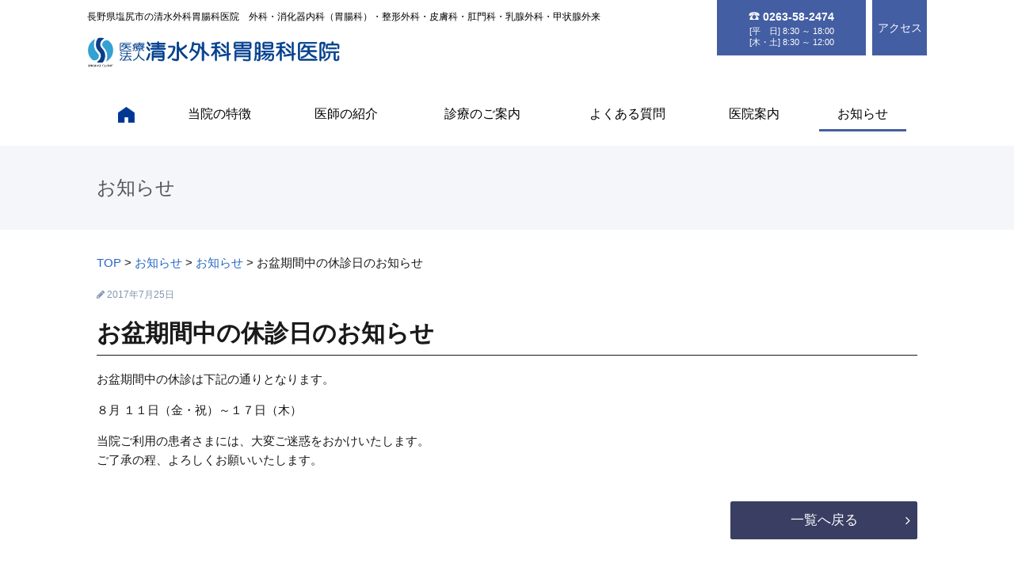

--- FILE ---
content_type: text/html; charset=UTF-8
request_url: https://www.shimizugeka.jp/info/310
body_size: 15742
content:
<!doctype html>
<html lang="ja">
<head>
	<meta charset="utf-8">
	<meta name="viewport" content="width=device-width,initial-scale=1.0" />
	<meta content="IE=edge" http-equiv="X-UA-Compatible">
		<title>お盆期間中の休診日のお知らせ | 清水外科胃腸科医院｜外科・消化器内科（胃腸科）・整形外科・皮膚科・肛門科・乳腺外科・甲状腺外来　長野県塩尻市</title>
	<link rel='dns-prefetch' href='//s0.wp.com' />
<link rel='dns-prefetch' href='//secure.gravatar.com' />
<link rel='dns-prefetch' href='//www.googletagmanager.com' />
<link rel='dns-prefetch' href='//maxcdn.bootstrapcdn.com' />
<link rel='dns-prefetch' href='//cdnjs.cloudflare.com' />
<link rel='dns-prefetch' href='//s.w.org' />
		<script type="text/javascript">
			window._wpemojiSettings = {"baseUrl":"https:\/\/s.w.org\/images\/core\/emoji\/2.2.1\/72x72\/","ext":".png","svgUrl":"https:\/\/s.w.org\/images\/core\/emoji\/2.2.1\/svg\/","svgExt":".svg","source":{"concatemoji":"https:\/\/www.shimizugeka.jp\/wp-includes\/js\/wp-emoji-release.min.js?ver=4.7.29"}};
			!function(t,a,e){var r,n,i,o=a.createElement("canvas"),l=o.getContext&&o.getContext("2d");function c(t){var e=a.createElement("script");e.src=t,e.defer=e.type="text/javascript",a.getElementsByTagName("head")[0].appendChild(e)}for(i=Array("flag","emoji4"),e.supports={everything:!0,everythingExceptFlag:!0},n=0;n<i.length;n++)e.supports[i[n]]=function(t){var e,a=String.fromCharCode;if(!l||!l.fillText)return!1;switch(l.clearRect(0,0,o.width,o.height),l.textBaseline="top",l.font="600 32px Arial",t){case"flag":return(l.fillText(a(55356,56826,55356,56819),0,0),o.toDataURL().length<3e3)?!1:(l.clearRect(0,0,o.width,o.height),l.fillText(a(55356,57331,65039,8205,55356,57096),0,0),e=o.toDataURL(),l.clearRect(0,0,o.width,o.height),l.fillText(a(55356,57331,55356,57096),0,0),e!==o.toDataURL());case"emoji4":return l.fillText(a(55357,56425,55356,57341,8205,55357,56507),0,0),e=o.toDataURL(),l.clearRect(0,0,o.width,o.height),l.fillText(a(55357,56425,55356,57341,55357,56507),0,0),e!==o.toDataURL()}return!1}(i[n]),e.supports.everything=e.supports.everything&&e.supports[i[n]],"flag"!==i[n]&&(e.supports.everythingExceptFlag=e.supports.everythingExceptFlag&&e.supports[i[n]]);e.supports.everythingExceptFlag=e.supports.everythingExceptFlag&&!e.supports.flag,e.DOMReady=!1,e.readyCallback=function(){e.DOMReady=!0},e.supports.everything||(r=function(){e.readyCallback()},a.addEventListener?(a.addEventListener("DOMContentLoaded",r,!1),t.addEventListener("load",r,!1)):(t.attachEvent("onload",r),a.attachEvent("onreadystatechange",function(){"complete"===a.readyState&&e.readyCallback()})),(r=e.source||{}).concatemoji?c(r.concatemoji):r.wpemoji&&r.twemoji&&(c(r.twemoji),c(r.wpemoji)))}(window,document,window._wpemojiSettings);
		</script>
		<style type="text/css">
img.wp-smiley,
img.emoji {
	display: inline !important;
	border: none !important;
	box-shadow: none !important;
	height: 1em !important;
	width: 1em !important;
	margin: 0 .07em !important;
	vertical-align: -0.1em !important;
	background: none !important;
	padding: 0 !important;
}
</style>
<link rel='stylesheet' id='font-awesome-css'  href='//maxcdn.bootstrapcdn.com/font-awesome/4.5.0/css/font-awesome.min.css?ver=4.7.29' type='text/css' media='all' />
<link rel='stylesheet' id='swiper-css'  href='https://cdnjs.cloudflare.com/ajax/libs/Swiper/3.3.1/css/swiper.min.css?ver=4.7.29' type='text/css' media='all' />
<link rel='stylesheet' id='style-css'  href='https://www.shimizugeka.jp/wp-content/themes/shimizugeka/assets/dist/styles/style.css?ver=1770094111' type='text/css' media='all' />
<link rel='stylesheet' id='jetpack_css-css'  href='https://www.shimizugeka.jp/wp-content/plugins/jetpack/css/jetpack.css?ver=4.5.3' type='text/css' media='all' />
<script type='text/javascript' src='https://cdnjs.cloudflare.com/ajax/libs/jquery/3.1.1/jquery.min.js?ver=3.1.1'></script>

<!-- Google アナリティクス スニペット (Site Kit が追加) -->
<script type='text/javascript' src='https://www.googletagmanager.com/gtag/js?id=G-85DP6N7QYC' async></script>
<script type='text/javascript'>
window.dataLayer = window.dataLayer || [];function gtag(){dataLayer.push(arguments);}
gtag("js", new Date());
gtag("set", "developer_id.dZTNiMT", true);
gtag("config", "G-85DP6N7QYC");
</script>

<!-- (ここまで) Google アナリティクス スニペット (Site Kit が追加) -->
<link rel='https://api.w.org/' href='https://www.shimizugeka.jp/wp-json/' />
<link rel='prev' title='平成29年度の塩尻市乳がん検診（施設検診）のご案内' href='https://www.shimizugeka.jp/info/305' />
<link rel='next' title='年末年始（12/29〜1/3）休診のお知らせ' href='https://www.shimizugeka.jp/info/315' />
<link rel="canonical" href="https://www.shimizugeka.jp/info/310" />
<link rel='shortlink' href='https://wp.me/p8m12d-50' />
<link rel="alternate" type="application/json+oembed" href="https://www.shimizugeka.jp/wp-json/oembed/1.0/embed?url=https%3A%2F%2Fwww.shimizugeka.jp%2Finfo%2F310" />
<link rel="alternate" type="text/xml+oembed" href="https://www.shimizugeka.jp/wp-json/oembed/1.0/embed?url=https%3A%2F%2Fwww.shimizugeka.jp%2Finfo%2F310&#038;format=xml" />
<meta name="generator" content="Site Kit by Google 1.71.0" /><script>
  (function(i,s,o,g,r,a,m){i['GoogleAnalyticsObject']=r;i[r]=i[r]||function(){
  (i[r].q=i[r].q||[]).push(arguments)},i[r].l=1*new Date();a=s.createElement(o),
  m=s.getElementsByTagName(o)[0];a.async=1;a.src=g;m.parentNode.insertBefore(a,m)
  })(window,document,'script','https://www.google-analytics.com/analytics.js','ga');

  ga('create', 'UA-37958520-1', 'auto');
  ga('send', 'pageview');

</script>
<link rel='dns-prefetch' href='//v0.wordpress.com'>
<link rel='dns-prefetch' href='//i0.wp.com'>
<link rel='dns-prefetch' href='//i1.wp.com'>
<link rel='dns-prefetch' href='//i2.wp.com'>
<style type='text/css'>img#wpstats{display:none}</style>
<!-- Jetpack Open Graph Tags -->
<meta property="og:type" content="article" />
<meta property="og:title" content="お盆期間中の休診日のお知らせ" />
<meta property="og:url" content="https://www.shimizugeka.jp/info/310" />
<meta property="og:description" content="お盆期間中の休診は下記の通りとなります。 ８月 １１日（金・祝）～１７日（木） 当院ご利用の患者さまには、大変&hellip;" />
<meta property="article:published_time" content="2017-07-25T02:32:47+00:00" />
<meta property="article:modified_time" content="2017-07-25T02:32:47+00:00" />
<meta property="og:site_name" content="清水外科胃腸科医院｜外科・消化器内科（胃腸科）・整形外科・皮膚科・肛門科・乳腺外科・甲状腺外来　長野県塩尻市" />
<meta property="og:image" content="https://s0.wp.com/i/blank.jpg" />
<meta property="og:locale" content="ja_JP" />
<meta name="twitter:card" content="summary" />
</head>
<body>
<header class="l-header l-header_pages">
	<div class="l-header__inner">
		<div class="p-nav-btn p-nav-btn_dark"">
			<a data-drower-page="body" data-drower="" data-drower-menu=".p-global-nav">
				<div class="p-nav-btn__bars p-nav-btn__bars_global">
					<span class="p-nav-btn__bar"></span>
					<span class="p-nav-btn__bar"></span>
					<span class="p-nav-btn__bar"></span>
				</div>
				<small class="p-nav-btn__text">MENU</small>
			</a>
		</div>
		<div class="c-grid c-grid_collapse">
			<div class="c-grid__u c-grid__u_9of12 c-grid__u_medium_1of2 c-grid__u_large_3of4">
				<p class="l-header__cap">長野県塩尻市の清水外科胃腸科医院　外科・消化器内科（胃腸科）・整形外科・皮膚科・肛門科・乳腺外科・甲状腺外来</p>

				<h1 class="p-logo">
					<a href="/"><img src="https://www.shimizugeka.jp/wp-content/themes/shimizugeka/assets/dist/images/logo.svg" ></a>
				</h1>
			</div>
			<div class="c-grid__u c-grid__u_9of12 c-grid__u_medium_1of2 c-grid__u_large_1of4">
				<div class="l-header__info">
					<div class="l-header__btn l-header__btn_tel"><i class="c-icon-tel"></i> 0263-58-2474
					<br><small>[平　日] 8:30 ～ 18:00<br>[木・土] 8:30 ～ 12:00</small></div>
					<a href="https://www.shimizugeka.jp/access" class="l-header__btn l-header__btn_access">アクセス</a>
				</div>
			</div>
		</div>
	</div>

	<nav class="p-global-nav p-global-nav_pages" role="navigation">
	<div class="p-global-nav__inner">
		<div class="c-row">
			<h3 class="p-global-nav__title">MENU</h3>
			<ul class="p-global-nav__items"><li id="menu-item-66" class="u-hidden-large menu-item menu-item-type-post_type menu-item-object-page menu-item-home menu-item-66"><a href="https://www.shimizugeka.jp/">HOME</a></li>
<li id="menu-item-65" class="u-visible-large menu-item menu-item-type-custom menu-item-object-custom menu-item-65"><a href="/"><img src="/wp-content/themes/shimizugeka/assets/dist/images/home.png" /></a></li>
<li id="menu-item-26" class="menu-item menu-item-type-post_type menu-item-object-page menu-item-26"><a href="https://www.shimizugeka.jp/feature">当院の特徴</a></li>
<li id="menu-item-27" class="menu-item menu-item-type-post_type menu-item-object-page menu-item-27"><a href="https://www.shimizugeka.jp/doctor">医師の紹介</a></li>
<li id="menu-item-28" class="menu-item menu-item-type-post_type menu-item-object-page menu-item-28"><a href="https://www.shimizugeka.jp/treatment">診療のご案内</a></li>
<li id="menu-item-29" class="menu-item menu-item-type-post_type menu-item-object-page menu-item-29"><a href="https://www.shimizugeka.jp/faq">よくある質問</a></li>
<li id="menu-item-30" class="menu-item menu-item-type-post_type menu-item-object-page menu-item-30"><a href="https://www.shimizugeka.jp/access">医院案内</a></li>
<li id="menu-item-31" class="menu-item menu-item-type-post_type menu-item-object-page current_page_parent menu-item-31"><a href="https://www.shimizugeka.jp/info">お知らせ</a></li>
</ul>		</div>
	</div>
</nav>
</header>
<article>
	<header class="p-page-header">
		<div class="c-row">
			<h2 class="p-page-header__title f-sgp">
				お知らせ			</h2>
		</div>
	</header>

	<div class="c-row">
		<div class="breadcrumbs c-breadcrumbs" typeof="BreadcrumbList" vocab="http://schema.org/">
		    <!-- Breadcrumb NavXT 5.6.0 -->
<span property="itemListElement" typeof="ListItem"><a property="item" typeof="WebPage" title="清水外科胃腸科医院｜外科・消化器内科（胃腸科）・整形外科・皮膚科・肛門科・乳腺外科・甲状腺外来　長野県塩尻市へ移動" href="https://www.shimizugeka.jp" class="home"><span property="name">TOP</span></a><meta property="position" content="1"></span> &gt; <span property="itemListElement" typeof="ListItem"><a property="item" typeof="WebPage" title="お知らせへ移動" href="https://www.shimizugeka.jp/info" class="post-root post post-post"><span property="name">お知らせ</span></a><meta property="position" content="2"></span> &gt; <span property="itemListElement" typeof="ListItem"><a property="item" typeof="WebPage" title="お知らせのカテゴリーアーカイブへ移動" href="https://www.shimizugeka.jp/info/category/news" class="taxonomy category"><span property="name">お知らせ</span></a><meta property="position" content="3"></span> &gt; <span property="itemListElement" typeof="ListItem"><span property="name">お盆期間中の休診日のお知らせ</span><meta property="position" content="4"></span>		</div>
	</div>

	<div class="c-row">
													<p style="color: #8195b2;"><small><i class="fa fa-pencil" aria-hidden="true"></i> 2017年7月25日</small></p>
						<h1 class="u-mt-small">お盆期間中の休診日のお知らせ</h1>
						<p>お盆期間中の休診は下記の通りとなります。</p>
<p>８月 １１日（金・祝）～１７日（木）</p>
<p>当院ご利用の患者さまには、大変ご迷惑をおかけいたします。<br />
ご了承の程、よろしくお願いいたします。</p>
					
				</section>
			
					<a href="https://www.shimizugeka.jp/info" class="c-btn c-btn_small c-btn_right u-mt-large">一覧へ戻る</a>
			</div>
</article>
	<footer class="l-footer">
		<div class="p-page-top"><a href="#"><img src="https://www.shimizugeka.jp/wp-content/themes/shimizugeka/assets/dist/images/page-top.svg" alt="トップへ戻る" width="75" height="75" scale="0"></a></div>
		<div class="l-footer__inner">
			<div class="c-row">
				<div class="p-footer-nav">
					<ul class="p-footer-nav__items"><li id="menu-item-41" class="menu-item menu-item-type-post_type menu-item-object-page menu-item-home menu-item-41"><a href="https://www.shimizugeka.jp/">HOME</a></li>
<li id="menu-item-42" class="menu-item menu-item-type-post_type menu-item-object-page menu-item-42"><a href="https://www.shimizugeka.jp/feature">当院の特徴</a></li>
<li id="menu-item-43" class="menu-item menu-item-type-post_type menu-item-object-page menu-item-43"><a href="https://www.shimizugeka.jp/doctor">医師の紹介</a></li>
<li id="menu-item-44" class="menu-item menu-item-type-post_type menu-item-object-page menu-item-44"><a href="https://www.shimizugeka.jp/treatment">診療のご案内</a></li>
<li id="menu-item-45" class="menu-item menu-item-type-post_type menu-item-object-page menu-item-45"><a href="https://www.shimizugeka.jp/faq">よくある質問</a></li>
<li id="menu-item-46" class="menu-item menu-item-type-post_type menu-item-object-page menu-item-46"><a href="https://www.shimizugeka.jp/access">医院案内</a></li>
<li id="menu-item-47" class="menu-item menu-item-type-post_type menu-item-object-page current_page_parent menu-item-47"><a href="https://www.shimizugeka.jp/info">お知らせ</a></li>
</ul>				</div>
				<div class="l-footer__bottom">
					<p class="l-footer__catch">心配なことがありましたら、悩まずご相談ください。</p>
					<h2 class="l-footer__title"><img src="https://www.shimizugeka.jp/wp-content/themes/shimizugeka/assets/dist/images/logo.svg" alt=""></h2>
					<p><a href="tel:0263582474" class="f-sg l-footer__tel"><i class="c-icon-tel c-icon-tel_dark"></i>0263-58-2474</a><br>
					〒399-0701 長野県塩尻市広丘吉田294-2</p>
				</div>
			</div>
		</div>
		<p class="p-copyright"><small>&copy; 2009 – 2026 清水外科胃腸科医院<br>
Powered by <a href="http://www.matsumoto-web.jp/" target="_blank">e-office</a> </small></p>
	</footer>
			<div style="display:none">
	</div>
<script type='text/javascript' src='https://www.shimizugeka.jp/wp-content/plugins/jetpack/modules/photon/photon.js?ver=20130122'></script>
<script type='text/javascript' src='https://s0.wp.com/wp-content/js/devicepx-jetpack.js?ver=202606'></script>
<script type='text/javascript' src='https://secure.gravatar.com/js/gprofiles.js?ver=2026Febaa'></script>
<script type='text/javascript'>
/* <![CDATA[ */
var WPGroHo = {"my_hash":""};
/* ]]> */
</script>
<script type='text/javascript' src='https://www.shimizugeka.jp/wp-content/plugins/jetpack/modules/wpgroho.js?ver=4.7.29'></script>
<script type='text/javascript' src='https://www.shimizugeka.jp/wp-content/themes/shimizugeka/assets/dist/scripts/lib/all.js?ver=4.7.29'></script>
<script type='text/javascript' src='https://www.shimizugeka.jp/wp-content/themes/shimizugeka/assets/dist/scripts/all.js?ver=4.7.29'></script>
<script type='text/javascript' src='https://www.shimizugeka.jp/wp-includes/js/wp-embed.min.js?ver=4.7.29'></script>
<script type='text/javascript' src='https://stats.wp.com/e-202606.js' async defer></script>
<script type='text/javascript'>
	_stq = window._stq || [];
	_stq.push([ 'view', {v:'ext',j:'1:4.5.3',blog:'123457885',post:'310',tz:'9',srv:'www.shimizugeka.jp'} ]);
	_stq.push([ 'clickTrackerInit', '123457885', '310' ]);
</script>
</body>
</html>




--- FILE ---
content_type: application/javascript
request_url: https://www.shimizugeka.jp/wp-content/themes/shimizugeka/assets/dist/scripts/all.js?ver=4.7.29
body_size: 3881
content:
/**
 *
 * Accordion
 * ---------------------------------------
 */

// (function ($) {

//   $(function () {
//     $("[data-accordion]").accordion({
//       contentSelector: "[data-accordion-content]"
//     });
//   });

// })(jQuery);

/**
 *
 * Ripple.
 * ---------------------------------------
 */
(function ($) {
  $(function () {
    $('.c-btn').ripple({
      className: 'c-btn__ripple'
    });
  });

  $(function () {
    $('.p-global-nav__items li a').ripple({
      className: 'c-btn__ripple'
    });
  });

})(jQuery);

/*
/*
*
* Scroll
*
* * * * * * * * * * * * * * */

(function($){

    $(function(){
        $('a[href^="#"]').click(function(){
            var speed = 500;
            var href= $(this).attr("href");
            var target = $(href == "#" || href == "" ? 'html' : href);
            var position = target.offset().top;
            $("html, body").animate({scrollTop:position}, speed, "swing");
            return false;
        });
    });

})(jQuery);


(function($){
  $(function() {
    var topBtn = $('.p-page-top');
    $(window).scroll(function () {
    if ($(this).scrollTop() > 1000) {　// [数値]
      topBtn.addClass('is-on')
    } else {
      topBtn.removeClass('is-on')
    }
    });
  });
})(jQuery);

/*
*
* URL active
*
* * * * * * * * * * * * * * */

(function($) {

    $(function(){ //globalNav
        var currentUrl = location.pathname.split("/")[1];
        navigation = $(".p-global-nav__items li").find("a");

        navigation.each(function(){
            if( $(this).attr("href").split("/")[3] == currentUrl ) {
                $(this).parent().addClass("is-active");
            };
        });
    });

})(jQuery);

/*
*
* Swiper
*
* * * * * * * * * * * * * * */

(function($) {

 $(document).ready(function () {
    //initialize swiper when document ready
    var mySwiper = new Swiper ('.p-slider', {
      // Optional parameters
        autoplay: 4500,
        loop: true,
        speed: 1000,
        nextButton: '.swiper-button-next',
        prevButton: '.swiper-button-prev',
        pagination: '.swiper-pagination',
        effect: 'fade',
    })
  });

})(jQuery);


var agent = navigator.userAgent;
if(agent.search(/Android/) != -1){
    var androidVh100 = window.innerHeight / 100 * 90;
    var androidVh50 = window.innerHeight / 2;
    var androidVh5 = window.innerHeight / 10;

    $('.p-slider_main > .p-slider__item').css({
      'height': (androidVh50)
    });
}

(function ($) {
  $(function() {
    var bar = $('.p-sidebar__header');
    var shl = $('.p-sidebar');

    if ( bar.length ) {
      var barTop = bar.offset().top - 147;
    }

    var windowWidth = $(window).width();

    $(window).scroll(function () {
      var winTop = $(this).scrollTop();
      if (winTop >= barTop) {
          bar.addClass('is-fixed')
          shl.addClass('is-fixed')
      } else if (winTop <= barTop) {
          bar.removeClass('is-fixed')
          shl.removeClass('is-fixed')
      }
    });
  });

  $(function() {
    var bar = $('.p-main-menu_pages');
    var shl = $('.p-sidebar');

    if ( bar.length ) {
     var barTop = bar.offset().top - 710;
    }
    var windowWidth = $(window).width();

    $(window).scroll(function () {
      var winTop = $(this).scrollTop();
      if (winTop >= barTop) {
          bar.addClass('is-hidden')
          shl.addClass('is-hidden')
      } else if (winTop <= barTop) {
          bar.removeClass('is-hidden')
          shl.removeClass('is-hidden')
      }
    });
  });
})(jQuery);


// スマホを判定して、クリックイベントを無効化
(function ($) {
  $(function() {
  var ua = navigator.userAgent.toLowerCase();
  var isMobile = /iphone/.test(ua)||/android(.+)?mobile/.test(ua);

  if (!isMobile) {
      $('a[href^="tel:"]').on('click', function(e) {
          e.preventDefault();
      });
  }

  if (isMobile) {
      $('a.no-tel').on('click', function(e) {
          e.preventDefault();
      });
  }
  });
})(jQuery);

--- FILE ---
content_type: image/svg+xml
request_url: https://www.shimizugeka.jp/wp-content/themes/shimizugeka/assets/dist/images/logo.svg
body_size: 13964
content:
<svg xmlns="http://www.w3.org/2000/svg" viewBox="0 0 353.1 44.4"><g fill="#003F8D" stroke="#003F8E" stroke-miterlimit="10"><path d="M82.9 14.8c.4-.3.8-.3 1.3.1 1.1 1.1 2.1 2.4 2.9 3.9.3.7.2 1.2-.2 1.5-.6.2-1 .1-1.4-.5-.7-1.2-1.6-2.4-2.6-3.8-.4-.3-.4-.8 0-1.2zm3.9 9c.5 0 .7.3.7.9-.5 2.9-1.4 5.6-2.8 8.1-.5.8-1 1-1.5.7-.5-.2-.6-.7-.4-1.4 1.3-2.4 2.4-4.9 3.1-7.7.2-.5.5-.7.9-.6zM83.9 8.2c.5-.3.9-.3 1.3.1 1.1 1.3 2 2.6 2.6 3.9.2.7.1 1.2-.4 1.4-.6.2-1 0-1.3-.6-.7-1.4-1.5-2.6-2.2-3.5-.4-.4-.4-.9 0-1.3zm14.2-.1c0-.6.3-.9.8-.9s.8.3.8.9v1.4h8.4c.6 0 .9.3.9.8 0 .6-.3.8-.9.8h-8.4V13h7.4c.6 0 .9.3.9.8 0 .6-.3.8-.9.8h-7.4v2h8.8c.6 0 .9.3.9.8 0 .6-.3.8-.9.8H89.2c-.6 0-.9-.3-.9-.8s.3-.8.9-.8h9v-2h-7.3c-.6 0-.9-.3-.9-.8s.3-.8.9-.8h7.3v-1.9h-8.4c-.6 0-.9-.3-.9-.8s.3-.8.9-.8h8.4V8.1zm7.2 12.3c.5 0 .9.2 1.3.6.4.4.6.8.6 1.3v9.3c0 2-1 2.9-2.9 2.8-2.1-.1-3.8-.3-5.1-.7-.4-.2-.6-.5-.5-.9.1-.3.4-.5.8-.5 1.6.3 3 .5 4.1.5 1.3 0 1.9-.5 1.9-1.4v-2.1H92.1v4.1c0 .6-.3.9-.8.9-.6 0-.8-.3-.8-.9V22.2c0-.5.2-.9.6-1.3.4-.4.8-.6 1.3-.6h12.9zM92.1 23v.9h13.4V23c0-.6-.3-.9-.9-.9H93.1c-.7-.1-1 .2-1 .9zm0 4.5h13.4v-2H92.1v2zM120.6 13.6c1.5.1 2.1 1.1 1.9 2.9-.9 5.6-3.6 10.3-8.2 14.1-.9.6-1.5.7-1.9.1-.2-.5-.1-.9.4-1.4 4.5-3.9 7-8.3 7.5-13.2 0-.4-.2-.7-.5-.8-.2-.1-.4-.1-.8-.1h-5.2c-.6 0-.9-.3-.9-.8s.3-.8.9-.8h6.8zm5.8-6c.7 0 1.1.4 1.1 1.2v4.5c0 .6.7 2 2.1 4.4 2.9-1.6 5.2-3.2 6.8-4.9.5-.6 1.1-.7 1.8-.4.5.6.5 1.3-.2 2-2 2-4.6 3.7-7.5 5.1 2.3 3.5 5.2 6.7 8.8 9.5.5.6.6 1.1.2 1.8-.6.6-1.4.6-2.4-.2-4.2-3.4-7.4-7.9-9.7-13.4v14.6c0 1.6-1 2.5-3.1 2.5-1.5 0-3.3-.4-5.5-1.2-.6-.3-.8-.7-.6-1.3.2-.5.7-.6 1.3-.4 1.6.5 2.9.8 4 .8 1.2 0 1.8-.5 1.8-1.5V8.8c0-.8.4-1.2 1.1-1.2zM147.8 7.9c.6.1.9.4.8 1.1 0 .1 0 .4-.1 1.1h6.2c1.6 0 2.4.7 2.5 2.2 0 1-.1 2-.2 3.1-.6 4.2-1.5 7.5-2.8 10.1-1.4 2.3-2.9 4.1-4.5 5.5-2 1.8-3.5 2.8-4.4 3.1-.5.2-.8 0-1.1-.4-.2-.5 0-.9.4-1.2 1.5-.9 2.9-2 4.2-3.3 1.8-1.8 3.1-3.5 3.8-4.9-2.1-2.1-4.3-3.8-6.5-5.1-.6 1.1-1.2 2.2-1.9 3.2-.6.6-1 .7-1.4.4-.2-.3-.2-.7.1-1.2.6-.9 1.3-2.3 2-4.1.3-.7.7-2 1.1-3.8.3-1.5.5-3.1.7-4.9.1-.6.5-.9 1.1-.9zm-1 9.8c2 1 4.3 2.6 6.7 4.7.5-1.3.9-2.7 1.2-4.4.4-2 .6-3.7.6-5.3 0-.7-.4-1.1-1.3-1.1h-5.7c-.3 2.1-.8 4.1-1.5 6.1zm13.5-8.6c0-.8.4-1.2 1.1-1.2.7 0 1.1.4 1.1 1.2v10c.9 1 1.9 2 2.9 3.1 1.3 1.2 2.7 2.3 4 3.4.5.5.5 1 .2 1.5-.5.4-1 .4-1.5.1-.6-.3-1.4-.9-2.4-1.9-.7-.6-1.8-1.8-3.3-3.5v11.5c0 .8-.4 1.2-1.1 1.2-.7 0-1.1-.4-1.1-1.2V19.5c-.8-1.4-1.5-2.7-2.2-3.8-.2-.5-.2-.9.1-1.2.2-.2.5-.1.8.1.4.6.8 1.1 1.3 1.8V9.1zM185.3 8.8c0 .5-.3.8-.8.9-1.2.3-2.6.6-4.2.9v3.8h4.8c.6 0 .9.3.9.8 0 .6-.3.8-.9.8h-4.8v1.8c2.6 2.3 4.2 4.2 4.9 5.7.2.6 0 1.1-.5 1.3-.6.2-1 .1-1.3-.5-1.3-2-2.3-3.4-3.2-4.2v13.4c0 .6-.3.9-.8.9-.6 0-.8-.3-.8-.9V21.4c-1 2.1-2.4 4.1-4.1 5.9-.4.4-.8.4-1.3 0-.3-.4-.3-.8 0-1.3 3.1-3.5 4.9-6.8 5.4-9.9h-4.8c-.6 0-.9-.3-.9-.8s.3-.8.9-.8h4.8v-3.7c-2 .2-3.5.4-4.6.4-.5-.1-.7-.4-.7-.8s.2-.6.7-.7c.9-.1 2.4-.3 4.7-.6 1.5-.2 3.1-.6 4.9-1.1.3-.1.5-.1.7-.1.7 0 1 .3 1 .9zm9.9-.1c0-.6.3-.9.8-.9s.8.3.8.9v15.7l2.2-.4c.6-.1.9.2.9.7 0 .6-.2.9-.7.9l-2.5.4v7.2c0 .8-.3 1.2-.8 1.2s-.8-.4-.8-1.2v-6.8l-10.6 1.8c-.6.2-1-.1-1.1-.7 0-.5.3-.9.9-1.1l10.7-1.8V8.7zm-9 8.6c.4-.4.8-.4 1.3-.1 2.1 1.3 3.9 2.7 5.4 4.5.3.6.2 1.2-.2 1.6-.5.3-1 .2-1.5-.2-1.2-1.4-2.7-2.9-4.6-4.5-.5-.4-.6-.8-.4-1.3zm1-6.8c.3-.4.7-.5 1.2-.2 2 1.2 3.7 2.6 4.9 4.2.3.6.3 1.1-.1 1.5-.5.3-1.1.3-1.5-.1-1.2-1.3-2.6-2.7-4.2-4.2-.5-.4-.6-.8-.3-1.2zM226.5 8c.5 0 .9.2 1.3.6.4.4.6.8.6 1.3v5.9c0 .5-.2.9-.6 1.3-.4.4-.8.6-1.3.6h-20c-.5 0-.9-.2-1.3-.6-.4-.4-.6-.8-.6-1.3V9.9c0-.5.2-.9.6-1.3.4-.4.8-.6 1.3-.6h20zm-1.2 11.5c.5 0 .9.2 1.3.6.4.4.6.8.6 1.3v11.1c0 1.3-1 1.9-3.1 1.9-2.8 0-4.9-.2-6.4-.6-.4-.2-.6-.4-.6-.7 0-.6.3-.8.8-.8 2.1.3 4 .5 5.5.5 1.3 0 2-.3 2-.9v-3.1h-18.1v4.9c0 .6-.3.9-.8.9s-.8-.3-.8-.9V21.4c0-.5.2-.9.6-1.3.4-.4.8-.6 1.3-.6h17.7zM206.2 10v2.1h9.3V9.4h-8.7c-.4 0-.6.2-.6.6zm0 5.7c0 .4.2.6.6.6h8.7v-2.7h-9.3v2.1zm1.2 5.8v1.9h18.1v-1.9c0-.4-.2-.6-.6-.6h-17c-.3.1-.5.2-.5.6zm0 5.8h18.1v-2.5h-18.1v2.5zm9.8-15.2h9.5V10c0-.4-.2-.6-.6-.6h-9v2.7zm0 4.1h9c.4 0 .6-.2.6-.6v-2.1h-9.5v2.7zM239.1 8.1c.5 0 .9.2 1.3.6.4.4.6.8.6 1.3v21.9c0 .9-.2 1.5-.6 1.9-.4.4-1 .6-1.8.6-.7 0-1.3-.1-1.9-.4-.4-.2-.5-.6-.5-.9.2-.4.4-.6.8-.5.5.2 1.1.2 1.5.2.5 0 .7-.3.7-.9v-6.7h-3.4c0 3.5-.5 6.3-1.4 8.4-.2.5-.6.6-1.2.5-.3-.2-.4-.6-.2-1.1.8-1.9 1.2-4.6 1.2-8.2V10c0-.5.2-.9.6-1.3.4-.4.8-.6 1.3-.6h3zm-3.2 2.6v5.1h3.4v-5.1c0-.6-.3-.9-.9-.9h-1.5c-.7 0-1 .3-1 .9zm0 12.8h3.4v-6.1h-3.4v6.1zm23.7-3.1c.5 0 .8.2.8.7s-.3.7-.8.7h-11c-.3.8-.7 1.6-1.3 2.5h10.6c.5 0 .9.2 1.3.6.4.4.6.8.6 1.3v2.2c0 2.2-.3 3.7-.8 4.6-.6.9-1.6 1.4-2.9 1.4-1.2 0-2.2-.2-3.1-.6-.4-.2-.5-.6-.5-.9.2-.4.5-.5 1.1-.4.6.2 1.4.4 2.4.4.8 0 1.3-.3 1.6-.9.4-.8.6-2 .6-3.8v-1.5c0-.6-.3-.9-.9-.9h-1.8c-.9 3.4-3.2 5.9-6.7 7.5-.5.2-.9.2-1.2-.1-.2-.4 0-.7.4-.9 3.2-1.8 5.1-4 5.8-6.5H251c-1.5 3-3.7 5.1-6.7 6.5-.4.2-.7.1-.9-.2-.2-.4 0-.7.4-.9 2.5-1.2 4.3-2.9 5.4-5.3h-2.8c-1.2 1.2-2.2 1.9-3.1 2.2-.5.2-.8.1-1.1-.1-.2-.4-.1-.7.4-1.1 2.2-1.3 3.7-2.9 4.4-4.9h-3.8c-.5 0-.8-.2-.8-.7s.3-.7.8-.7h16.4zm-2.8-12.3c.5 0 .9.2 1.3.6.4.4.6.8.6 1.3v6.1c0 .5-.2.9-.6 1.3-.4.4-.8.6-1.3.6h-10.1c-.5 0-.9-.2-1.3-.6-.4-.4-.6-.8-.6-1.3V10c0-.5.2-.9.6-1.3.4-.4.8-.6 1.3-.6h10.1zm-10.4 2.4v1.8H257v-1.8c0-.6-.3-.9-.9-.9h-8.7c-.7-.1-1 .2-1 .9zm0 5.2c0 .6.3.9.9.9h8.7c.6 0 .9-.3.9-.9v-2h-10.6v2zM275.7 8.8c0 .5-.3.8-.8.9-1.2.3-2.6.6-4.2.9v3.8h4.8c.6 0 .9.3.9.8 0 .6-.3.8-.9.8h-4.8v1.8c2.6 2.3 4.2 4.2 4.9 5.7.2.6 0 1.1-.5 1.3-.6.2-1 .1-1.3-.5-1.3-2-2.3-3.4-3.2-4.2v13.4c0 .6-.3.9-.8.9-.6 0-.8-.3-.8-.9V21.4c-1 2.1-2.4 4.1-4.1 5.9-.4.4-.8.4-1.3 0-.3-.4-.3-.8 0-1.3 3.1-3.5 4.9-6.8 5.4-9.9h-4.8c-.6 0-.9-.3-.9-.8s.3-.8.9-.8h4.8v-3.7c-2 .2-3.5.4-4.6.4-.5-.1-.7-.4-.7-.8s.2-.6.7-.7c.9-.1 2.4-.3 4.7-.6 1.5-.2 3.1-.6 4.9-1.1.3-.1.5-.1.7-.1.7 0 1 .3 1 .9zm9.9-.1c0-.6.3-.9.8-.9s.8.3.8.9v15.7l2.2-.4c.6-.1.9.2.9.7 0 .6-.2.9-.7.9l-2.5.4v7.2c0 .8-.3 1.2-.8 1.2s-.8-.4-.8-1.2v-6.8L275 28.1c-.6.2-1-.1-1.1-.7 0-.5.3-.9.9-1.1l10.7-1.8V8.7zm-8.9 8.6c.4-.4.8-.4 1.3-.1 2.1 1.3 3.9 2.7 5.4 4.5.3.6.2 1.2-.2 1.6-.5.3-1 .2-1.5-.2-1.2-1.4-2.7-2.9-4.6-4.5-.5-.4-.7-.8-.4-1.3zm.9-6.8c.3-.4.7-.5 1.2-.2 2 1.2 3.7 2.6 4.9 4.2.3.6.3 1.1-.1 1.5-.5.3-1.1.3-1.5-.1-1.2-1.3-2.6-2.7-4.2-4.2-.4-.4-.5-.8-.3-1.2zM319.1 8.3c.6 0 .9.3.9.8 0 .6-.3.8-.9.8h-21.3c-.5 0-.9.2-1.3.6-.4.4-.6.8-.6 1.3v18.4c0 .5.2.9.6 1.3.4.4.8.6 1.3.6h21.9c.6 0 .9.3.9.8s-.3.8-.9.8H297c-1.9 0-2.8-.9-2.8-2.8V11.2c0-1.9.9-2.8 2.8-2.8h22.1zm-15.9 2.8c.5.1.7.4.7 1.1-.1.5-.2.9-.4 1.4h13.7c.6 0 .9.3.9.8 0 .6-.3.8-.9.8h-7.7v4.7h9.5c.6 0 .9.3.9.8 0 .6-.3.8-.9.8h-9.4c1 3 4.1 5.3 9.2 7.1.5.2.7.7.6 1.3-.2.6-.7.7-1.5.6-3.9-1.1-7-3.4-9.2-6.8-1.8 3.3-5 5.6-9.5 6.8-.9.2-1.3 0-1.4-.6-.1-.5.1-.8.6-.9 5.3-1.6 8.3-4.1 9-7.4h-9c-.6 0-.9-.3-.9-.8s.3-.8.9-.8h9.1v-4.7h-4.6c-1 1.6-2 2.7-3.1 3.4-.5.3-1 .3-1.3 0-.2-.4-.2-.8.1-1.2 1.8-2 3-3.8 3.5-5.7.2-.6.6-.8 1.1-.7zM329.6 8.2c.9 0 1.5.2 1.8.7.3.5.4 1.1.2 2-.6 3-1.4 5.4-2.4 7.3-.1.2-.1.5 0 .7.9 1.4 1.6 2.7 2.1 3.9.4 1 .6 2.2.6 3.7 0 1.4-.3 2.5-.9 3.3-.6.7-1.6 1.1-2.9 1.1-.9 0-1.6-.2-2.4-.5v3.4c0 .6-.3.9-.8.9s-.8-.3-.8-.9V10.1c0-.5.2-.9.6-1.3.4-.4.8-.6 1.3-.6h3.6zm-3.9 2.3v18.3c.7.2 1.4.4 2.1.4 1.4 0 2.1-1 2.1-2.9 0-2-.7-4.4-2.1-6.9-.2-.3-.2-.7 0-1.3.6-1.3 1.1-2.7 1.5-4.2.3-1.3.5-2.2.5-2.9 0-.5-.3-.8-.9-.8h-2.6c-.4-.3-.6-.1-.6.3zm24.2 10.8c.6 0 .9.3.9.8 0 .6-.3.8-.9.8h-4.2v8.4c0 .9.4 1.3 1.3 1.3h.8c.9 0 1.3-.4 1.3-1.3v-3.1c0-.6.3-.9.8-.9s.8.3.8.9v3.5c0 1.6-.8 2.5-2.5 2.5h-1.8c-1.6 0-2.5-.8-2.5-2.5V23h-5.5c0 4.1-.7 6.8-2.1 8.2-1.3 1.3-2.9 2.3-4.8 3.1-.6.2-1 0-1.2-.5-.1-.4.1-.7.5-.9 1.7-.7 3.1-1.6 4.2-2.7 1.2-1.2 1.8-3.6 1.8-7.2h-3.4c-.6 0-.9-.3-.9-.8s.3-.8.9-.8h16.5zm-9.2-12.8c0-.8.4-1.2 1.1-1.2.7 0 1.1.4 1.1 1.2v2h6c.5 0 .9.2 1.3.6.4.4.6.8.6 1.3v4.4c0 .6-.3.9-.8.9s-.8-.3-.8-.9v-4c0-.4-.2-.6-.6-.6h-13.3c-.4 0-.6.2-.6.6V17c0 .6-.3.9-.8.9s-.8-.3-.8-.9v-4.6c0-.5.2-.9.6-1.3.4-.4.8-.6 1.3-.6h5.9v-2zm6.2 7.5c.6 0 .9.3.9.8 0 .6-.3.8-.9.8h-10.1c-.6 0-.9-.3-.9-.8s.3-.8.9-.8h10.1z"/><g stroke-width=".25"><path d="M60.8 8.9c.4 0 .6.1.6.4 0 .3-.2.4-.6.4H47.9c-.3 0-.5.1-.8.3-.2.2-.4.4-.4.6v8.5c0 .2.1.4.4.6.2.2.5.3.8.3h13.2c.4 0 .6.1.6.4 0 .3-.2.4-.6.4H47.4c-1.1 0-1.7-.4-1.7-1.3v-9.1c0-.9.6-1.3 1.7-1.3h13.4zm-9.7 1.2c.3 0 .4.2.4.5 0 .2-.1.4-.2.7h8.3c.4 0 .6.1.6.4 0 .3-.2.4-.6.4H55v2.2h5.8c.4 0 .6.1.6.4 0 .3-.2.4-.6.4h-5.7c.6 1.4 2.5 2.5 5.6 3.3.3.1.5.3.4.6-.3 0-.6.1-1.1 0-2.4-.5-4.2-1.6-5.6-3.1-1.1 1.5-3 2.6-5.8 3.1-.5.1-.8 0-.9-.3 0-.2.1-.4.4-.4 3.2-.8 5-1.9 5.4-3.4h-5.4c-.4 0-.6-.1-.6-.4 0-.3.2-.4.6-.4h5.5V12h-2.8c-.6.7-1.2 1.2-1.9 1.6-.3.1-.6.1-.8 0-.1-.2-.1-.4.1-.5 1.1-.9 1.8-1.8 2.1-2.6.3-.3.6-.4.8-.4zM72.2 8.8c0-.3.2-.4.5-.4s.5.1.5.4v.7h6c.4 0 .6.1.6.4 0 .3-.2.4-.6.4h-5.7c0 .4 0 .8-.1 1.1h5.8c.4 0 .6.1.6.4 0 .3-.2.4-.6.4h-4.8c.5.5 1.2.9 1.9 1.3.6-.3 1.1-.6 1.6-.9.4-.2.7-.2.9 0 .2.2.1.4-.3.6-.5.2-1 .4-1.4.6.7.3 1.5.5 2.4.8.4.1.6.3.4.6-.1.2-.4.3-.9.2-.4-.1-.7-.2-1.1-.4v2c0 .7-.5 1-1.4 1h-2.6v2c0 .6-.4.9-1.1.9-.6 0-1.2-.1-1.8-.3-.2-.1-.4-.2-.4-.4s.2-.3.6-.3c.6.1 1 .2 1.2.2.3 0 .4-.1.4-.3v-1.7h-3.1c-.9 0-1.4-.3-1.4-1V15c-.6.2-1.1.3-1.6.4v.6c0 1.5-.7 2.9-2.2 4.2-.4.3-.7.3-.9.2-.2-.1-.2-.3.1-.5 1.2-.9 1.9-2.1 2.1-3.5-.4.2-1 .5-1.8.8-.4.1-.7.1-.8-.1-.1-.3 0-.4.4-.5.6-.2 1.3-.5 2.1-.9v-5.1c0-.2.1-.4.4-.6.2-.2.5-.3.8-.3h5.2v-.9zM64 11.1c.3 0 .5.1.6.3.2.8.3 1.8.3 2.8 0 .4-.2.5-.5.5s-.5-.2-.5-.5c0-.9 0-1.8-.1-2.7-.2-.2-.1-.3.2-.4zm2.8-.4v.7h5.5c.1-.3.1-.7.1-1.1h-5.1c-.3 0-.5.1-.5.4zm0 4.1c.9-.2 1.8-.5 2.4-.8l-.9-.9c-.2-.2-.3-.3-.1-.5.2-.1.4-.1.7 0 .4.2.8.6 1.2 1 .9-.4 1.5-.9 1.9-1.5h-5.2v2.7zm3.6 3.7c.3.3.2.5-.2.8-.7.4-1.4.8-2.3 1.1-.5.2-.8.2-1 0-.2-.3-.1-.5.4-.6.8-.3 1.5-.7 2.2-1.1.4-.3.7-.3.9-.2zm-1-3.5v.6h7.4V15c0-.3-.2-.4-.5-.4h-6.4c-.3.1-.5.2-.5.4zm0 2c0 .3.2.4.5.4h6.4c.3 0 .5-.1.5-.4v-.7h-7.4v.7zm3.6-4.8c-.3.7-1 1.3-2.1 1.8h4.9c-1-.5-1.8-1.1-2.5-1.8H73zm2.6 6.4c.1-.2.4-.2.9-.1.9.3 1.7.6 2.5 1 .5.3.6.6.3.9-.3.2-.7.1-1.1-.2-.8-.4-1.5-.8-2.1-1-.5-.1-.6-.3-.5-.6zM48.9 29.6c.3.1.4.3.2.6-.6 1.2-1.5 2.4-2.6 3.6-.2.2-.5.2-.9.1-.2-.2-.3-.4-.1-.6.9-1 1.8-2.1 2.6-3.4.2-.3.5-.4.8-.3zm-3.2-4.2c.2-.1.5-.1.9.1.8.5 1.5 1.1 2.1 1.8.2.3.2.6-.1.8-.4.1-.7.1-.9-.2-.6-.7-1.2-1.3-1.9-2-.3-.2-.3-.4-.1-.5zm.5-3.1c.2-.1.5-.1.8 0 .8.5 1.4 1 1.9 1.5.2.3.2.6 0 .8-.3.2-.7.1-1-.1-.6-.6-1.1-1.1-1.7-1.6-.2-.2-.2-.4 0-.6zm8.9 0c0-.3.2-.4.5-.4s.5.1.5.4v1.5h4.5c.4 0 .6.1.6.4 0 .3-.2.4-.6.4h-4.5v3.1h5.2c.4 0 .6.1.6.4 0 .3-.2.4-.6.4H55c-.9 1.5-1.9 3.1-3.1 4.7 2.4 0 5-.2 7.8-.5-.5-.9-1.1-1.8-1.9-2.7-.1-.3-.1-.4.1-.5.3-.1.6-.1.9.2 1.3 1.4 2.2 2.6 2.8 3.7.2.4.1.7-.2.8-.4.1-.7 0-.9-.3l-.5-.7c-3.1.4-6.5.7-10.3.8-.4 0-.6-.2-.6-.5s.2-.5.6-.5h.8c1.2-1.4 2.2-3 2.9-4.7h-3.6c-.4 0-.6-.1-.6-.4 0-.3.2-.4.6-.4h5.1v-3.1h-4.4c-.4 0-.6-.1-.6-.4 0-.3.2-.4.6-.4h4.4v-1.3zM71.7 22.1c.4 0 .6.2.6.5 0 .8 0 1.8-.1 2.9 1 3 3.4 5.4 7.3 7.4.5.3.6.7.4 1-.4.3-.9.3-1.5 0-3.4-2-5.6-4.2-6.6-6.8-.8 2.8-3 5.1-6.8 6.8-.6.3-1 .2-1.3-.1-.1-.2 0-.4.4-.6 4.7-2.1 7-5.2 7-9.2v-1.3c-.1-.4.1-.6.6-.6z"/></g></g><g fill="#040000"><path d="M1.7 41.7h.1c.1.3.2.5.3.6s.3.2.5.2.3 0 .4-.1c.1-.1.1-.2.1-.3 0-.1 0-.2-.1-.3-.1 0-.2-.1-.3-.2l-.3-.1c-.3-.1-.4-.3-.5-.4s-.2-.3-.2-.5.1-.4.2-.5c.1-.2.4-.3.6-.3.1 0 .3 0 .4.1.1 0 .2.1.2.1h.1v-.1h.1v.9h.1c-.1-.2-.1-.4-.3-.5s-.3-.2-.5-.2c-.1 0-.2 0-.3.1-.1.1-.1.2-.1.3 0 .1 0 .2.1.3.1.1.2.2.5.3L3 41c.1.1.2.1.3.2.1.2.2.3.2.6 0 .2-.1.4-.2.6s-.4.3-.8.3h-.2c-.1 0-.2 0-.2-.1H2h-.1-.1v.1h-.1v-1zM3.9 42.5h.2c.1 0 .1-.1.1-.2v-1.9c0-.1 0-.2-.1-.2 0 0-.1 0-.2-.1V40h1.4-.2c-.1 0-.1.1-.1.2v.8h1v-.8c0-.1 0-.2-.1-.2h-.2v-.1h1.4v.1c-.1 0-.2 0-.2.1-.1 0-.1.1-.1.2v1.9c0 .1 0 .2.1.2h.2v.1H5.5v-.1h.2c.1 0 .1-.1.1-.2v-.9h-1v.9c0 .1 0 .2.1.2h.2v.1H3.9zM7.2 42.5h.2c.1 0 .1-.1.1-.2v-1.9c0-.1 0-.2-.1-.2h-.3v-.1h1.4V40h-.3c-.1 0-.1.1-.1.2v1.9c0 .1 0 .2.1.2s.2.1.3.1v.1H7.2zM8.9 42.5c.2 0 .3 0 .3-.1s.1-.1.1-.2v-1.9c0-.1 0-.2-.1-.2-.1-.1-.2-.1-.3-.1v-.1h1l.8 1.9.8-1.9h1v.1c-.1 0-.2 0-.3.1 0 0-.1.1-.1.3v1.8c0 .1 0 .2.1.3 0 0 .1.1.3.1v.1h-1.3v-.1c.1 0 .2 0 .3-.1.1 0 .1-.1.1-.2v-2l-1 2.4h-.1l-1-2.3v1.8c0 .1 0 .2.1.3 0 .1.2.1.3.1v.1h-1v-.2zM12.8 42.5h.2c.1 0 .1-.1.1-.2v-1.9c0-.1 0-.2-.1-.2h-.3v-.1h1.4V40h-.3c-.1 0-.1.1-.1.2v1.9c0 .1 0 .2.1.2s.2.1.3.1v.1h-1.4zM14.6 42.5l1.6-2.5h-.8c-.2 0-.3.1-.4.2-.1.1-.1.2-.2.4h-.1l.1-.8h2.1v.1l-1.6 2.5c.6 0 .9 0 1.1-.1.2-.1.3-.3.4-.7h.2l-.1 1-2.3-.1zM18.6 39.9v.1c-.2 0-.3 0-.3.1s-.1.1-.1.3v1.3c0 .2 0 .4.1.5.1.2.3.3.5.3.3 0 .5-.1.6-.3.1-.1.1-.3.1-.5v-1.2c0-.1 0-.2-.1-.3 0-.2-.1-.2-.2-.2v-.1h.8v.1c-.1 0-.2.1-.3.1 0 0-.1.1-.1.2v1.3c0 .3-.1.6-.2.8-.2.2-.4.3-.8.3-.5 0-.8-.1-.9-.4-.1-.1-.1-.3-.1-.6v-1.3c0-.2 0-.2-.1-.3 0 0-.1-.1-.3-.1v-.1h1.4zM23.2 39.9c.2.1.3.1.3.1.1 0 .1 0 .1-.1s0-.1.1-.1h.1v.9h-.1c-.1-.2-.2-.4-.3-.5-.2-.1-.4-.2-.7-.2-.3 0-.5.1-.6.3s-.1.6-.1.9c0 .3 0 .5.1.7.1.3.4.5.7.5.2 0 .4-.1.6-.2.1-.1.2-.2.4-.3l.1.1-.4.4c-.2.1-.4.2-.7.2-.4 0-.7-.1-1-.4-.3-.3-.4-.6-.4-1.1 0-.4.1-.8.4-1.1.3-.3.6-.4 1-.4.1.2.2.3.4.3zM24.2 42.5h.2c.1 0 .1-.1.1-.2v-1.9c0-.1 0-.2-.1-.2h-.2v-.1h1.4V40c-.2 0-.3 0-.3.1-.1 0-.1.1-.1.3v1.9c0 .1 0 .1.1.2h.3c.2 0 .4-.1.6-.2.2-.1.3-.3.4-.6h.1l-.2.9h-2.3v-.1zM26.9 42.5h.2c.1 0 .1-.1.1-.2v-1.9c0-.1 0-.2-.1-.2h-.3v-.1h1.4V40h-.3c-.1 0-.1.1-.1.2v1.9c0 .1 0 .2.1.2s.2.1.3.1v.1h-1.4zM28.6 42.5c.1 0 .2 0 .3-.1 0-.1.1-.1.1-.2v-1.9l-.2-.2h-.1V40h.9l1.4 1.7v-1.2c0-.1 0-.2-.1-.3 0-.1-.1-.1-.3-.1V40h.9c-.1 0-.2 0-.3.1s-.1.1-.1.2v2.4H31l-1.8-2.1v1.6c0 .1 0 .2.1.3.1.1.2.1.3.1v.1h-.9v-.2zM31.7 42.5h.2c.1 0 .1-.1.1-.2v-1.9c0-.1 0-.2-.1-.2h-.3v-.1H33V40h-.3c-.1 0-.1.1-.1.2v1.9c0 .1 0 .2.1.2s.2.1.3.1v.1h-1.4zM35.3 39.9c.2.1.3.1.3.1.1 0 .1 0 .1-.1s0-.1.1-.1h.1v.9h-.1c-.1-.2-.2-.4-.3-.5-.2-.1-.5-.2-.7-.2-.3 0-.5.1-.6.3s-.2.5-.2.9c0 .3 0 .5.1.7.1.3.4.5.7.5.2 0 .4-.1.6-.2.1-.1.2-.2.4-.3l.1.1-.4.4c-.2.1-.4.2-.7.2-.4 0-.7-.1-1-.4-.3-.3-.4-.6-.4-1.1 0-.4.1-.8.4-1.1.3-.3.6-.4 1-.4.1.2.3.3.5.3z"/></g><path fill="#33A1D2" d="M7.6 33.2c2.3 1.8 8.6.2 8.8-5.6 0-1.9-.9-2.9-2.4-4.6-1.9-2.2-4.5-5.4-4.5-11.5 0-3 .5-5.6 1.6-7.9-5.9 2.9-9.9 8.9-9.9 15.9-.1 5.6 2.4 10.5 6.4 13.7zM29.8 6c-2.3-1.8-8.6-.2-8.8 5.6 0 1.9.9 2.9 2.4 4.6 1.9 2.2 4.5 5.4 4.5 11.5 0 3-.5 5.6-1.6 7.9 5.9-2.9 9.9-8.9 9.9-15.9.2-5.6-2.4-10.5-6.4-13.7z"/><path fill="#0B3E88" d="M24.1 2.7c-1.7-.5-3.5-.8-5.4-.8-1.1 0-2.2.1-3.3.3-1.9 2.3-3.2 5.4-3.2 9.3 0 4.9 2.2 7.5 4 9.5 1.6 1.9 2.8 3.2 2.8 6.5 0 4.8-3.8 7.5-5.9 8.6 1.8.6 3.6.9 5.6.9 1 0 2-.1 3-.3 1.9-2.3 3.4-5.3 3.4-9.3 0-5.6-2.4-8.3-4.3-10.5-1.5-1.7-2.5-2.9-2.5-5.6-.1-4.5 3.4-7.3 5.8-8.6z"/></svg>

--- FILE ---
content_type: image/svg+xml
request_url: https://www.shimizugeka.jp/wp-content/themes/shimizugeka/assets/dist/images/page-top.svg
body_size: 122
content:
<svg xmlns="http://www.w3.org/2000/svg" viewBox="0 0 58 58"><path opacity=".76" fill="#666767" d="M0 0h58v58H0z"/><path fill="#FFF" d="M22.8 34.1h-2.5L28.8 23h.9l8.5 11.1h-2.5l-6.4-8.6-6.5 8.6z"/></svg>